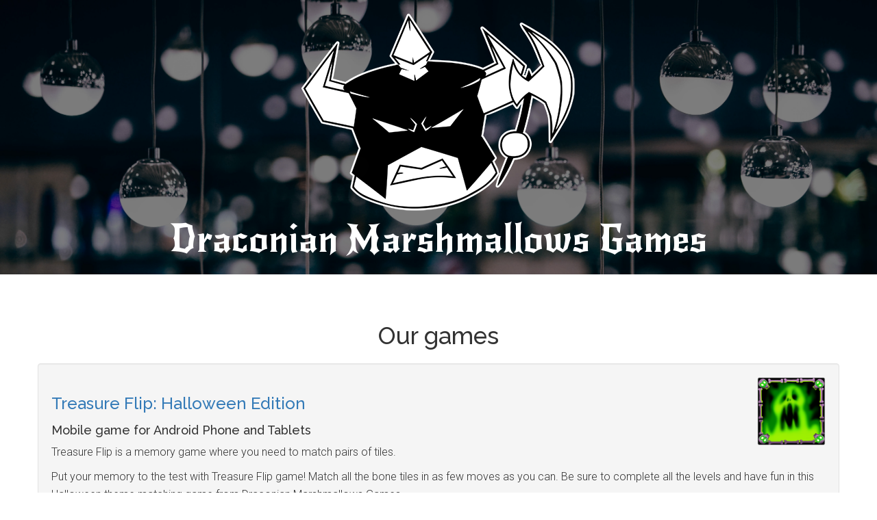

--- FILE ---
content_type: text/html; charset=utf-8
request_url: https://draconianmarshmallows.com/
body_size: 4064
content:
<!DOCTYPE html>
<html>
  <head>
    <meta charset="utf-8">
    <meta name="viewport" content="width=device-width, initial-scale=1">
    <title>Draconian Marshmallows</title>

    <meta charset="utf-8">
    <meta name="description" content="Draconian Marshmallows is an indie studio making video games for mobile devices, tablets, VR and desktops" />
    <meta name="keywords" content="mobile game, puzzle games, mobile application" />
    <meta name="author" content="Draconian Marshmallows Games">
    <meta name="viewport" content="width=device-width, initial-scale=1, maximum-scale=1">
    <meta name="google-site-verification" content="qMj-HlwPGkZQ-6eB4PDM_O5ntceMNMtkCuT-K1I49Ro" />

    <!-- Twitter Card data -->
    <meta name="twitter:card" content="summary">
    <meta name="twitter:site" content="@publisher_handle">
    <meta name="twitter:title" content="Draconian Marshmallows Games">
    <meta name="twitter:description" content="Draconian Marshmallows is an indie studio making video games for mobile devices, tablets, VR and desktops">
    <meta name="twitter:creator" content="@DraconianMarsh">
    <meta name="twitter:image" content="https://www.draconianmarshmallows.com/images/dmg-ogImg.jpg">

    <!-- Open Graph data -->
    <meta property="og:title" content="Draconian Marshmallows Games" />
    <meta property="og:type" content="article" />
    <meta property="og:url" content="https://www.draconianmarshmallows.com/" />
    <meta property="og:image" content="https://www.draconianmarshmallows.com/images/dmg-ogImg.jpg" />
    <meta property="og:description" content="Draconian Marshmallows is an indie studio making video games for mobile devices, tablets, VR and desktops" />
    <meta property="og:site_name" content="Draconian Marshmallows Games" />

    <!--   FAV AND TOUCH ICONS   -->
    <link rel="apple-touch-icon" sizes="180x180" href="/apple-touch-icon.png">
    <link rel="icon" type="image/png" sizes="32x32" href="/favicon-32x32.png">
    <link rel="icon" type="image/png" sizes="16x16" href="/favicon-16x16.png">
    <link rel="manifest" href="/manifest.json">
    <meta name="theme-color" content="#ffffff">

    <!-- GOOGLE FONTS -->
    <link href='https://fonts.googleapis.com/css?family=Roboto:500,300,400' rel='stylesheet' type='text/css'>
    <link href='https://fonts.googleapis.com/css?family=Raleway:400,100,200,300,500,600,700' rel='stylesheet' type='text/css'>
    <link href="https://fonts.googleapis.com/css?family=New+Rocker" rel="stylesheet" type='text/css'>

    <!--<link rel="preconnect" href="https://fonts.googleapis.com"><link rel="preconnect" href="https://fonts.gstatic.com" crossorigin><link href="https://fonts.googleapis.com/css2?family=Aldrich&family=Amatic+SC:wght@700&family=Balsamiq+Sans:wght@700&family=Fredoka+One&family=New+Rocker&family=Odibee+Sans&family=Rock+Salt&display=swap" rel="stylesheet">-->
    <!--<link href="https://fonts.googleapis.com/css?family=Acme" rel="stylesheet" type='text/css'>-->

    <!-- BOOTSTRAP CSS -->
    <link rel="stylesheet" href="bootstrap/css/bootstrap.min.css">

    <!-- FONT ICONS -->
    <link rel="stylesheet" href="icons/font-awesome-4.3.0/css/font-awesome.min.css">
    <link rel="stylesheet" href="icons/linea/styles.css">
    <link rel="stylesheet" href="icons/flaticon/flaticon.css">

    <!-- PRELOADER -->
    <link rel="stylesheet" href="css/preloader.css">

    <!-- IMAGE HOVER EFFECT  -->
    <link rel="stylesheet" href="css/hover-effect-animation.css" />
    <link rel="stylesheet" href="css/hover-effect-style.css" />

    <!-- CAROUSEL SLIDERS -->
    <link rel="stylesheet" href="css/owl.carousel.css">
    <link rel="stylesheet" href="css/owl.theme.css">
    <link rel="stylesheet" href="css/owl.transitions.css">

    <!-- Add fancyBox main JS and CSS files -->
    <link rel="stylesheet" type="text/css" href="js/b/jquery.fancybox.css?v=2.1.5" media="screen" />

    <!-- Add Button helper (this is optional) -->
    <link rel="stylesheet" type="text/css" href="js/b/jquery.fancybox-buttons.css?v=1.0.5" />

    <!-- Add Thumbnail helper (this is optional) -->
    <link rel="stylesheet" type="text/css" href="js/b/jquery.fancybox-thumbs.css?v=1.0.7" />

    <!--  CSS3 ANIMATE CSS  -->
    <link rel="stylesheet" href="css/animate.css">

    <!--   COUSTOM CSS link  -->
    <link rel="stylesheet" href="css/hexagon.css">
    <link rel="stylesheet" href="css/style.css">
    <link rel="stylesheet" href="css/responsive.css">

    <!-- COLORS -->
    <!--<link rel="stylesheet" href="css/colors/blue.css">--> <!-- CURRENTLY USING THIS COLOR -->
    <link rel="stylesheet" href="css/colors/purple.css">
    <!--<link rel="stylesheet" href="css/colors/pink.css">-->
    <!--<link rel="stylesheet" href="css/colors/lime.css">-->

    <!--[if lt IE 9]>
    <script src="https://oss.maxcdn.com/libs/html5shiv/3.7.0/html5shiv.js"></script>
    <script src="https://oss.maxcdn.com/libs/respond.js/1.4.2/respond.min.js"></script>
    <![endif]-->
    <!-- Global site tag (gtag.js) - Google Analytics -->
    <script async src="https://www.googletagmanager.com/gtag/js?id=UA-3533973-59"></script>
    <script>
      window.dataLayer = window.dataLayer || [];
      function gtag(){dataLayer.push(arguments);}
      gtag('js', new Date());

      gtag('config', 'UA-3533973-59');
    </script>

    <!-- update the version number as needed -->
    <!--<script defer src="/__/firebase/9.9.2/firebase-app-compat.js"/>-->
    <!-- include only the Firebase features as you need -->
    <!--<script defer src="/__/firebase/9.9.2/firebase-auth-compat.js"/>-->
    <!--<script defer src="/__/firebase/9.9.2/firebase-database-compat.js"/>-->
    <!--<script defer src="/__/firebase/9.9.2/firebase-firestore-compat.js"/>-->
    <!--<script defer src="/__/firebase/9.9.2/firebase-functions-compat.js"/>-->
    <!--<script defer src="/__/firebase/9.9.2/firebase-messaging-compat.js"/>-->
    <!--<script defer src="/__/firebase/9.9.2/firebase-storage-compat.js"/>-->
    <!--<script defer src="/__/firebase/9.9.2/firebase-analytics-compat.js"/>-->
    <!--<script defer src="/__/firebase/9.9.2/firebase-remote-config-compat.js"/>-->
    <!--<script defer src="/__/firebase/9.9.2/firebase-performance-compat.js"/>-->
    <!-- 
      initialize the SDK after all desired features are loaded, set useEmulator to false
      to avoid connecting the SDK to running emulators.
    -->
    <!--<script defer src="/__/firebase/init.js?useEmulator=true"/>-->
  </head>
  <body>
    <!-- PRELOADER -->
    <div class="spinner-wrapper">
      <div class="bubblingG">
        <span id="bubblingG_1"></span>
        <span id="bubblingG_2"></span>
        <span id="bubblingG_3"></span>
      </div>
    </div>
    <!-- /END PRELOADER -->

    <header class="background_img header" id="header" data-stellar-background-ratio="0.5"> <!--Start: "Header Area"-->
      <div style="width: 100%;text-align: center;position: absolute;top: 20px;">
        <img src="images/logo-web-no-text.png" style="margin: 0 auto;" class="img-responsive" alt="Draconian Marshmallows Games"/>
        <h1 class="header_title" style="font-family: 'New Rocker', sans-serif;font-weight: 500;color:#fff;font-size: 4em;margin: 0 auto;">Draconian Marshmallows Games</h1>
      </div>
      <div class="fix overlay_color"> <!--Start:  "Overlay Color"-->
        <div class="fix container header_body" id="header_body"> <!--Start:  "Overlay Color"-->
          <div class="row" style="padding-top:400px;">
            <div class="header_body_left col-sm-12 col-lg-7 col-md-7"> <!--Start:  "Header Left side"-->
              <div class="container-fluid"></div>
            </div><!-- End:  "Header Left side"-->
          </div> <!--End:  "row"-->
        </div><!--End:  "Overlay Color"-->
      </div> <!--End:  Overlay Color-->
    </header> <!--End: Header Area-->

    <section class="tab" id="section-1"><!-- Start: Tab Area, "SECTION-1" -->
      <div class="container">
        <div class="row">
          <div class="tab-body wow fadeIn animated" data-wow-offset="10" data-wow-duration="1.5s"><!-- Start: App STab Body -->
            <div role="tabpanel" class="tab-pane active" id="scedule-1">

              <div role="tabpanel">
                <div class="row">
                  <div class="col-lg-12">
                    <h2 class="text-center">Our games</h2>

                    <div class="well">
                      <div class="pull-right">
                        <a href="https://play.google.com/store/apps/details?id=com.draconianmarshmallows.treasureflip1&utm_source=website&utm_medium=googlebutton&utm_campaign=DMG" title="Get Treasure Flip: Halloween Edition on Google Play">
                          <img src="/images/GameIcon_512x512.png" width="100" />
                        </a>
                      </div>

                      <a href="/treasureflip_halloween/"><h3>Treasure Flip: Halloween Edition</h3></a>
                      <h4>Mobile game for Android Phone and Tablets</h4>

                      <p>Treasure Flip is a memory game where you need to match pairs of tiles.</p>
                      <p>Put your memory to the test with Treasure Flip game! Match all the bone tiles in as few moves as you can. Be sure to complete all the levels and have fun in this Halloween theme matching game from Draconian Marshmallows Games.</p>
                      <p>The story takes place with Sylvia Mauro - a twenty something girl -  alone going back home late at night. Her car starts to have a strange noise and suddenly stops. She is conveniently close to a huge mansion on the hill. Is this really a coincidence? Follow her story through out the levels.</p>

                      <a target="_blank" href="https://play.google.com/store/apps/details?id=com.draconianmarshmallows.treasureflip1&utm_source=website&utm_medium=googlebutton&utm_campaign=DMG" title="Get it on Google Play">
                        <img src="/images/en_badge_web_generic.png" width="200" />
                      </a>
                      <a target="_blank" href="https://www.amazon.com/dp/B077673LMZ/ref=sr_1_1&utm_source=website&utm_medium=amazonbutton&utm_campaign=DMG" title="Get it on Amazon"><img src="/images/amazon-appstore-original.png" width="200" /></a>
                    </div>


                    <h2 class="text-center">Our Tools</h2>

                    <div class="well">
                      <div class="pull-right">
                        <img src="/images/geofire/homepage_logo.png" />
                      </div>

                      <h3>GeoFire for Unity</h3>
                      <h4>C# Library for Storing and Retrieving Data by Geolocation</h4>
                      <p>We ported the Java version of GeoFire for use with Unity. <br>
                        This is used in the prototype for our project "Tale of a Bard's Yarn".</p>
                      <p>This library allows you to store and retrieve data in a Firebase Database via Longitude and Latitude.</p>
                      <p>Query data in a radius around a point anywhere on Earth.</p>
                      <p>Our Unity/C# port also includes a new optional location-parser to allow meta-data to be included.</p>
                      <h4><a target="_blank" href="https://assetstore.unity.com/packages/tools/integration/geofire-for-unity-106839">
                        Now available on Unity Asset Store</a></h4>

                      <a target="_blank" href="/geofire/guide.html">
                        See our quick-start guide here for usage information...
                      </a>
                    </div>

                    <h2 class="text-center">Projects in Development</h2>

                    <div class="well">
                      <div class="pull-right">
                        <img src="/images/lucky-word/lw-home.png" width="300" height="173" />
                      </div>

                      <h3>Lucky Word</h3>
                      <h4>Find words in the jumble</h4>
                      <p>Spin the wheel for bonuses and complete all 20 levels of 8 different topic</p>
                      <h4>Coming soon to mobile and tablet on Android and Amazon Kindle</h4>
                    </div>

                    <div class="well">
                      <div class="pull-right">
                        <img src="/images/barns_yard/field_map_screenshot_thumb.jpg" />
                      </div>

                      <h3>Tale of a Bard's Yarn</h3>
                      <h4>Location Based Mobile RPG Game</h4>
                      <ul>
                        <li>Wander the Earth and discover the magical tale of the bard's yarn.</li>
                        <li>Discover treasures and combat enemies.</li>
                        <li>Hoard your treasure, bury, hide and lock it away to avoid theft by enemies and other adventurers!</li>
                        <li>Build your base - invite your friends to defend it!!</li>
                      </ul>
                      <h4>Alphas and betas coming in 2018</h4>
                    </div>

                    <div class="well">
                      <div class="pull-right">
                        <img src="/images/invaders/screenshot_1_thumb.jpg" />
                      </div>

                      <h3>Invaders Strike Back</h3>
                      <h4>City Mass Destruction</h4>
                      <p>Destroy all the targets, and have fun blowing stuff up!</p>
                      <h4>Coming soon to mobile</h4>
                      <a href="https://www.newgrounds.com/projects/games/1157703/preview" target="_blank">Preview on Newgrounds</a>
                    </div>

                    <div class="well">
                      <div class="pull-right">
                        <img src="/images/expanse/logo2.png" width="150" />
                      </div>

                      <h3>Expanse</h3>
                      <h4>Experimental Sandbox Game</h4>
                      <p>Multi-player experience using UNET.</p>
                      <p>Assets are loaded from asset-bundles. Which allows you to use any assets that can be packaged in bundles.</p>
                      <p>Public Git sub-module is included allowing people to contribute code to add functionality.</p>
                      <br>
                      <p>We've got most of the functionality working for this, but the project's shelved in order to
                        complete other projects with smaller scopes.</p>
                    </div>

                  </div>
                </div>
              </div>
            </div>
          </div><!-- Start: Tab Area Body -->
        </div><!-- End: "row" -->
      </div><!-- End:  "container"-->
    </section><!-- Start: Tab Area, "SECTION-1" -->

    <footer class="footer"><!-- Start:  Footer Area -->
      <div style="width: 100%;text-align: center;position: absolute;top: 20px;">
        <img src="images/marshmallow_black_trans.png" style="width:100px;"/>
        <!--<img src="/images/marshmallow_black_trans.png" style="width:100px;"/>-->
      </div>
      <div class="container">
        <div class="row">
          <!-- Start: Your logo area -->
          <div class="logo col-xs-4 col-sm-4 col-md-4">
            <p style="font-family: 'New Rocker', sans-serif;color:#fff;font-size: 1.5em;">Draconian Marshmallows Games</p>
          </div>
          <!-- End: Your logo area -->

          <div class="part col-xs-8 col-sm-8 col-md-8">
            <div class="social_icon">
              <ul class="navbar-right">
                <!-- Social Icon Goes Here  -->
                <li><p style="color:#fff;font-size: 0.8em;">&copy; 2019 - Draconian Marshmallows Games - All rights reserved. <a href="/terms.html">Terms</a></p></li>
                <li><p style="color:#fff;font-size: 0.5em;">Google Play and the Google Play logo are trademarks of Google LLC.</p></li>
              </ul>
            </div><!-- End:  "social_icon" -->
          </div><!-- End:  "part" -->
        </div><!-- End:  "row" -->
      </div><!-- End:  "container" -->
    </footer><!-- End:  Footer Area -->

    <!-- SCRIPTS -->
    <script src="js/jquery.1.9.1.min.js"></script>
    <script src="bootstrap/js/bootstrap.min.js"></script>
    <script src="js/jquery.stellar.min.js"></script>
    <script src="js/jquery.scrollTo.min.js"></script>
    <script src="js/jquery.localScroll.min.js"></script>
    <script src="js/owl.carousel.min.js"></script>
    <script src="js/wow.min.js"></script>
    <script src="js/jquery.nicescroll.min.js"></script>
    <script src="js/matchMedia.js"></script>
    <script src="js/navbar.matchMedia.js"></script>
    <script src="js/jquery.ajaxchimp.min.js"></script>
    <script src="js/jquery.countdown.js"></script>

    <!-- Add mouse-wheel plugin (this is optional) -->
    <script type="text/javascript" src="js/b/jquery.mousewheel-3.0.6.pack.js"></script>

    <!-- Add fancyBox main JS and CSS files -->
    <script type="text/javascript" src="js/b/jquery.fancybox.js?v=2.1.5"></script>

    <!-- Add Button helper (this is optional) -->
    <script type="text/javascript" src="js/b/jquery.fancybox-buttons.js?v=1.0.5"></script>

    <!-- Add Thumbnail helper (this is optional) -->
    <script type="text/javascript" src="js/b/jquery.fancybox-thumbs.js?v=1.0.7"></script>

    <!-- Add Media helper (this is optional) -->
    <script type="text/javascript" src="js/b/jquery.fancybox-media.js?v=1.0.6"></script>

    <script src="js/custom-scripts.js"></script>

    <!--<script>
      document.addEventListener('DOMContentLoaded', function() {
        const loadEl = document.querySelector('#load');
        // // 🔥🔥🔥🔥🔥🔥🔥🔥🔥🔥🔥🔥🔥🔥🔥🔥🔥🔥🔥🔥🔥🔥🔥🔥🔥🔥🔥🔥🔥🔥🔥
        // // The Firebase SDK is initialized and available here!
        //
        // firebase.auth().onAuthStateChanged(user => { });
        // firebase.database().ref('/path/to/ref').on('value', snapshot => { });
        // firebase.firestore().doc('/foo/bar').get().then(() => { });
        // firebase.functions().httpsCallable('yourFunction')().then(() => { });
        // firebase.messaging().requestPermission().then(() => { });
        // firebase.storage().ref('/path/to/ref').getDownloadURL().then(() => { });
        // firebase.analytics(); // call to activate
        // firebase.analytics().logEvent('tutorial_completed');
        // firebase.performance(); // call to activate
        //
        // // 🔥🔥🔥🔥🔥🔥🔥🔥🔥🔥🔥🔥🔥🔥🔥🔥🔥🔥🔥🔥🔥🔥🔥🔥🔥🔥🔥🔥🔥🔥🔥

        try {
          let app = firebase.app();
          let features = [
            'auth',
            'database',
            'firestore',
            'functions',
            'messaging',
            'storage',
            'analytics',
            'remoteConfig',
            'performance',
          ].filter(feature => typeof app[feature] === 'function');
          loadEl.textContent = `Firebase SDK loaded with ${features.join(', ')}`;
        } catch (e) {
          console.error(e);
          loadEl.textContent = 'Error loading the Firebase SDK, check the console.';
        }
      });
    </script>-->
  </body>
</html>


--- FILE ---
content_type: text/css; charset=utf-8
request_url: https://draconianmarshmallows.com/icons/flaticon/flaticon.css
body_size: -40
content:
@font-face {
	font-family: "Flaticon";
	src: url("flaticon.eot");
	src: url("flaticon.eot#iefix") format("embedded-opentype"),
	url("flaticon.woff") format("woff"),
	url("flaticon.ttf") format("truetype"),
	url("flaticon.svg") format("svg");
	font-weight: normal;
	font-style: normal;
}
[class^="flaticon-"]:before, [class*=" flaticon-"]:before,
[class^="flaticon-"]:after, [class*=" flaticon-"]:after {   
	font-family: Flaticon;
        font-size: 20px;
font-style: normal;
margin-left: 20px;
}.flaticon-add63:before {
	content: "\e000";
}
.flaticon-arrow408:before {
	content: "\e001";
}
.flaticon-arrow414:before {
	content: "\e002";
}
.flaticon-arrow429:before {
	content: "\e003";
}
.flaticon-attachment7:before {
	content: "\e004";
}
.flaticon-bottom4:before {
	content: "\e005";
}
.flaticon-bullet4:before {
	content: "\e006";
}
.flaticon-calendar48:before {
	content: "\e007";
}
.flaticon-camera41:before {
	content: "\e008";
}
.flaticon-chat25:before {
	content: "\e009";
}
.flaticon-chat26:before {
	content: "\e00a";
}
.flaticon-correct7:before {
	content: "\e00b";
}
.flaticon-heart64:before {
	content: "\e00c";
}
.flaticon-home60:before {
	content: "\e00d";
}
.flaticon-layers4:before {
	content: "\e00e";
}
.flaticon-mail21:before {
	content: "\e00f";
}
.flaticon-menu19:before {
	content: "\e010";
}
.flaticon-one12:before {
	content: "\e011";
}
.flaticon-outcoming1:before {
	content: "\e012";
}
.flaticon-photo31:before {
	content: "\e013";
}
.flaticon-pictures1:before {
	content: "\e014";
}
.flaticon-play33:before {
	content: "\e015";
}
.flaticon-ruler9:before {
	content: "\e016";
}
.flaticon-skype7:before {
	content: "\e017";
}
.flaticon-speech39:before {
	content: "\e018";
}
.flaticon-speech44:before {
	content: "\e019";
}
.flaticon-star51:before {
	content: "\e01a";
}
.flaticon-tools4:before {
	content: "\e01b";
}
.flaticon-user65:before {
	content: "\e01c";
}
.flaticon-users2:before {
	content: "\e01d";
}
.flaticon-wrong6:before {
	content: "\e01e";
}


--- FILE ---
content_type: text/css; charset=utf-8
request_url: https://draconianmarshmallows.com/css/preloader.css
body_size: -62
content:
.spinner-wrapper {
    position: fixed;
    top: 0;
    left: 0;
    right: 0;
    bottom: 0;
    background-color: #fefefe;
    z-index: 99999;
    height: 100%;
    width: 100%;
    overflow: hidden !important;
}

.bubblingG { 
    top: 50%;
    left: 50%;
    position: absolute;
    margin-left: -40px;

}

.bubblingG {
text-align: center;
width:80px;
height:50px;
}

.bubblingG span {
display: inline-block;
vertical-align: middle;
width: 10px;
height: 10px;
margin: 25px auto;
background: #FFFFFF;
-moz-border-radius: 50px;
-moz-animation: bubblingG 0.7s infinite alternate;
-webkit-border-radius: 50px;
-webkit-animation: bubblingG 0.7s infinite alternate;
-ms-border-radius: 50px;
-ms-animation: bubblingG 0.7s infinite alternate;
-o-border-radius: 50px;
-o-animation: bubblingG 0.7s infinite alternate;
border-radius: 50px;
animation: bubblingG 0.7s infinite alternate;
}

#bubblingG_1 {
-moz-animation-delay: 0s;
-webkit-animation-delay: 0s;
-ms-animation-delay: 0s;
-o-animation-delay: 0s;
animation-delay: 0s;
}

#bubblingG_2 {
-moz-animation-delay: 0.21s;
-webkit-animation-delay: 0.21s;
-ms-animation-delay: 0.21s;
-o-animation-delay: 0.21s;
animation-delay: 0.21s;
}

#bubblingG_3 {
-moz-animation-delay: 0.42s;
-webkit-animation-delay: 0.42s;
-ms-animation-delay: 0.42s;
-o-animation-delay: 0.42s;
animation-delay: 0.42s;
}

@-moz-keyframes bubblingG {
0% {
width: 10px;
height: 10px;
background-color:#FFFFFF;
-moz-transform: translateY(0);
}

100% {
width: 24px;
height: 24px;
background-color:#FFFFFF;
-moz-transform: translateY(-21px);
}

}

@-webkit-keyframes bubblingG {
0% {
width: 10px;
height: 10px;
background-color:#FFFFFF;
-webkit-transform: translateY(0);
}

100% {
width: 24px;
height: 24px;
background-color:#FFFFFF;
-webkit-transform: translateY(-21px);
}

}

@-ms-keyframes bubblingG {
0% {
width: 10px;
height: 10px;
background-color:#FFFFFF;
-ms-transform: translateY(0);
}

100% {
width: 24px;
height: 24px;
background-color:#FFFFFF;
-ms-transform: translateY(-21px);
}

}

@-o-keyframes bubblingG {
0% {
width: 10px;
height: 10px;
background-color:#FFFFFF;
-o-transform: translateY(0);
}

100% {
width: 24px;
height: 24px;
background-color:#FFFFFF;
-o-transform: translateY(-21px);
}

}

@keyframes bubblingG {
0% {
width: 10px;
height: 10px;
background-color:#FFFFFF;
transform: translateY(0);
}

100% {
width: 24px;
height: 24px;
background-color:#FFFFFF;
transform: translateY(-21px);
}

}

--- FILE ---
content_type: text/css; charset=utf-8
request_url: https://draconianmarshmallows.com/css/hover-effect-style.css
body_size: -26
content:
.view {
   float: left;
   overflow: hidden;
   position: relative;
   text-align: center;
   cursor: default;
}
.view .mask,.view .content {
   width: 100%;
   height: 100%;
   position: absolute;
   overflow: hidden;
   top: 0;
   left: 0;
}
.view img {
   display: block;
   position: relative;
}
.view h2 {
   text-transform: uppercase;
   color: #FFFFFF !important;
   text-align: center;
   position: relative;
   font-size: 17px;
   padding: 0px;
   background: rgba(0, 0, 0, 0.8);
   margin: 0px 0 0 0;
}
.view p {
   font-family: Georgia, serif;
   font-style: italic;
   font-size: 12px;
   position: relative;
   color: #fff;
   padding: 10px 20px 20px;
   text-align: center;
}
.view a.info {
   display: inline-block;
   text-decoration: none;
   padding: 7px 14px;
   background: #000;
   color: #fff;
   text-transform: uppercase;
   -webkit-box-shadow: 0 0 1px #000;
   -moz-box-shadow: 0 0 1px #000;
   box-shadow: 0 0 1px #000;
}
.view a.info: hover {
   -webkit-box-shadow: 0 0 5px #000;
   -moz-box-shadow: 0 0 5px #000;
   box-shadow: 0 0 5px #000;
}

.mask ul{
   display: flex;
   -webkit-flex-direction: row; /* works with row or column */
   flex-direction: row;
   -webkit-align-items: center;
   align-items: center;
   -webkit-justify-content: center;
   justify-content: center;
}

.mask ul li{
   float: left;
}

.mask ul li a{
   border-radius: 12px;
  padding: 7px 13px;
  margin: 3px;
  background: none;
  transition: all 0.8s;
}

.mask ul li a i{
   color: #FFFFFF;
   font-size: 20px;
}

.mask ul li a:hover{
   transition: all 0.8s;
}


.mask h3 {
  margin-top: 50%;
}

.mask ul li a:hover{
   background-color: transparent;
}


--- FILE ---
content_type: text/css; charset=utf-8
request_url: https://draconianmarshmallows.com/css/hexagon.css
body_size: -145
content:

.hex-wrap {
  margin-left: auto;
  margin-right: auto;
  float: none;
  margin-right: 15px;
  width: 7.32em;
}
.hex-wrap {
  position: relative;
  text-align: left;
}
.hex::before {
  -webkit-transform: rotate(60deg);
  -moz-transform: rotate(60deg);
  -ms-transform: rotate(60deg);
  -o-transform: rotate(60deg);
  transform: rotate(60deg);
}
.hex::before, .hex::after {
  background: inherit;
  border-radius: inherit;
  content: "";
  height: inherit;
  position: absolute;
  width: inherit;
}
.hex::after {
  -webkit-transform: rotate(-60deg);
  -moz-transform: rotate(-60deg);
  -ms-transform: rotate(-60deg);
  -o-transform: rotate(-60deg);
  transform: rotate(-60deg);
}
.hex::before, .hex::after {
  background: inherit;
  border-radius: inherit;
  content: "";
  height: inherit;
  position: absolute;
  width: inherit;
}
.small .hex {
  height: 72px;
  width: 50px;
}
.hex {
  border-radius: 11px;
  margin: 0 auto;
  position: relative;
  -webkit-transform: rotate(30deg);
  -moz-transform: rotate(30deg);
  -ms-transform: rotate(30deg);
  -o-transform: rotate(30deg);
  transform: rotate(30deg);
  transition: opacity 0.5s ease 0s;
}
.small i {
  font-size: 40px;
  text-align: center;
  width: 40px;
}
.hex i {
  color: #fff;
  left: 15%;
  position: absolute;
  top: 30%;
  -webkit-transform: rotate(-30deg);
  -moz-transform: rotate(-30deg);
  -ms-transform: rotate(-30deg);
  -o-transform: rotate(-30deg);
  transform: rotate(-30deg);
  z-index: 9999;
}

--- FILE ---
content_type: text/css; charset=utf-8
request_url: https://draconianmarshmallows.com/css/style.css
body_size: 1963
content:
* {
  font-family: 'Raleway', sans-serif;
}
.fix {
  overflow: hidden;
}
p {
  font-family: 'Roboto', sans-serif;
  font-weight: 300;
  line-height: 26px;
  font-size: 16px;
}
h1 {
  font-size: 40px;
  line-height: 65px;
}
h2 {
  font-size: 35px;
  line-height: 60px;
}
h3 {
  font-size: 24px;
  line-height: 38px;
}
.app_screen,
.our_features,
.header_body_left img,
.news_letter_body,
.contact_body_full,
.collapse_area_body,
.tab-body,
.tab-content-cus,
.news_letter_body {
  padding-top: 40px;
  overflow: hidden;
}
.app_screen,
.our_features,
.news_letter_body,
.subscribe,
.subscribe_form,
.contact_body_full,
.collapse_area_body,
.news_letter_body,
.tab-body {
  padding-bottom: 40px;
}
.app_screen h1,
.our_features h2,
.count_down,
.header_body_left img,
.collapse_left h2,
.collapse_right h2,
.collapse_area_body,
.news_letter_body,
.profile-left h3,
.app_screen h2 {
  margin-bottom: 40px;
}
.subscribe .btn-group,
.count_down,
.detail,
.subscribe_form,
.contact_body_full,
.subscribe_form {
  margin-top: 40px;
}
svg {
  margin-top: 20px;
  stroke-width: 2;
  margin-left: 20px;
}
/*
******************************************
*
*   Subscription and contact  "MESSAGE"
*   
*/
.subscription-success,
.subscription-failed,
.email-success,
.email-failed {
  font-size: 20px;
  font-family: 'Raleway', sans-serif;
  display: none;
  text-align: left !important;
  margin: 0 0 0 0 !important;
}
/*
******************************************
*
*   Header
*   
*/
.background_img {
  background: url('../images/igor-ovsyannykov-174017.jpg') center center no-repeat;
  background-size:cover;
  overflow: hidden;
  position: relative;
}
.overlay_color {
  overflow: hidden;
}
svg {
  fill: none;
}
.header_body_left .header_title h1 {
  font-weight: lighter;
  color: #FFFFFF;
}
.header_body_left .header_title h2 {
  color: #FFFFFF;
}
.header_body_left .count_down {
  float: none;
  min-height: 120px;
  width: 100%;
}
.header_body_left .count_down .time {
  background-image: url('../svg/hexagon.svg');
  width: 110px;
  height: 120px;
  float: none;
  margin: 10px auto;
  overflow: hidden;
}
.header_body_left .count_down .time .counter {
  color: #FFFFFF;
  font-size: 30px;
  font-weight: bold;
  font-family: 'roboto', sans-serif;
  margin-top: 25px;
  display: block;
  text-align: center;
}
.header_body_left .count_down .time .title {
  color: #FFFFFF;
  font-weight: lighter;
  display: block;
  text-align: center;
}
.header_body_left .count_down .time h3,
.header_body_left .count_down .time h4 {
  width: 110px;
  text-align: center;
}
.header_body_left .detail p {
  color: #888B8D;
}
.subscribe_form .input-group {
  margin-top: 1.5rem;
  font-weight: 300;
}
.subscribe_form .input-group .form-control {
  border-radius: 3px 0 0 3px !important;
  -webkit-border-radius: 3px 0 0 3px !important;
  -moz-border-radius: 3px 0 0 3px !important;
  -ms-border-radius: 3px 0 0 3px !important;
  -o-border-radius: 3px 0 0 3px !important;
  padding: 0 30px;
  outline: 0;
  height: 45px;
  font-size: 14px;
}
.subscribe_form .input-group .form-control:focus {
  -webkit-box-shadow: none;
  box-shadow: none;
  outline: 0;
}
.subscribe_form .input-group .btn {
  height: 45px;
  font-size: 14px;
  outline: 0;
}
.btn-group {
  margin: 2% 0;
}
.btn-group .btn {
  text-transform: uppercase;
  padding: 10px;
  width: 180px;
  border-radius: 3px 3px 3px 3px !important;
  -webkit-border-radius: 3px 3px 3px 3px !important;
  -moz-border-radius: 3px 3px 3px 3px !important;
  -ms-border-radius: 3px 3px 3px 3px !important;
  -o-border-radius: 3px 3px 3px 3px !important;
  margin-right: 15px;
  transition: all 0.4s;
  font-size: 14px;
  margin-bottom: 15px;
  border-width: 2px;
  border-style: solid;
  color: #FFFFFF;
}
.btn-group .btn:hover,
.btn-group .btn:focus,
.btn-group .btn:active,
.btn-group .btn.active {
  color: #fff;
}
.btn-group .btn-subscribe {
  color: #fff !important;
}
.header_body_right {
  margin-top: 50px;
}
.header_body_right img {
  float: right;
}
/*
******************************************
*
*   TAB AREA
*   
*/
.tab {
  background-color: #FFFFFF;
}
.tab-body {
  background: #FFFFFF;
}
.tab-body .nav-tabs-cus {
  border-bottom: 0px solid;
}
.tab-body .nav-tabs-cus li {
  width: 20%;
  float: left;
}
.tab-body .nav-tabs-cus li a {
  background: #1C2227;
  border-radius: 0px;
  margin: 0px;
  padding: 25px 33px;
  overflow: hidden;
  transition: all 1.5s;
  text-align: center;
  border-right: 1px solid #494747;
  border-left: 0px solid !important;
  border-top: 0px solid !important;
  border-bottom: 0px solid !important;
  font-size: 10px;
  position: initial;
}
.tab-body .nav-tabs-cus li a:last-chind {
  border-right: 0px solid !important;
}
.tab-body .nav-tabs-cus li a .fa,
.tab-body .nav-tabs-cus li a .fa:before {
  font-size: 32px;
  color: #FFFFFF;
  margin: 0px;
}
.tab-body .nav-tabs-cus li a .flaticon {
  font-size: 37px;
}
.tab-body .nav-tabs-cus li a:hover {
  transition: all 0.5s;
  cursor: pointer;
}
.tab-body .nav-tabs-cus li a span {
  display: none;
  font-size: 20px;
  line-height: 30px;
  white-space: nowrap;
  padding: 3px 26px;
  overflow: hidden;
  color: #FFFFFF;
}
.tab-body .nav-tabs-cus .active {
  width: 60%;
}
.tab-body .nav-tabs-cus .active a {
  transition: all 1.5s;
  border-right: 1px solid #3D3C3C !important;
}
.tab-body .nav-tabs-cus .active a .fa {
  float: left;
}
.tab-body .nav-tabs-cus .active a span {
  display: block;
  text-align: left;
}
.tab-body img {
  margin: auto;
}
.icon {
  cursor: pointer;
}
.icon .icon_detail h3,
.icon .icon_detail p {
  text-align: left;
  color: #333;
}
.icon .hex {
  background-color: #C4C4C4;
  transition: all .8s;
}
.icon .icon_img.col-xs-3 {
  margin-top: 28px;
}
.icon:hover .hex {
  transition: all .8s;
}
/*
******************************************
*
*   news_letter
*/
.news_letter {
  background: url('../images/newsletter_bg.jpg') center fixed;
  background-repeat: repeat;
  overflow: hidden;
}
.news_letter_body {
  width: 73%;
  margin-left: auto;
  margin-right: auto;
}
.news_letter_body h2 {
  color: #1D2329;
  text-align: center;
}
.news_letter_body p {
  color: #171D21;
  text-align: center;
  margin-top: 5%;
  margin-bottom: 5%;
}
.news_letter_body .input-group {
  margin-top: 1.5rem;
  font-weight: 300;
}
.news_letter_body .input-group .form-control {
  border-radius: 3px 0 0 3px !important;
  -webkit-border-radius: 3px 0 0 3px !important;
  -moz-border-radius: 3px 0 0 3px !important;
  -ms-border-radius: 3px 0 0 3px !important;
  -o-border-radius: 3px 0 0 3px !important;
  padding: 0 30px;
  outline: 0;
  height: 45px;
  font-size: 14px;
}
.news_letter_body .input-group .form-control:focus {
  -webkit-box-shadow: none;
  box-shadow: none;
  outline: 0;
}
.news_letter_body .input-group .btn {
  height: 45px;
  font-size: 14px;
  outline: 0;
}
.btn-standard {
  text-transform: uppercase;
  padding: 10px;
  min-width: 140px;
  border-radius: 3px 3px 3px 3px !important;
  -webkit-border-radius: 3px 3px 3px 3px !important;
  -moz-border-radius: 3px 3px 3px 3px !important;
  -ms-border-radius: 3px 3px 3px 3px !important;
  -o-border-radius: 3px 3px 3px 3px !important;
  margin-right: 15px;
  transition: all 0.4s;
  font-size: 14px;
  margin-bottom: 15px;
}
.btn-main {
  color: #fff !important;
  font-weight: bold;
  border-top-left-radius: 0 !important;
  border-bottom-left-radius: 0 !important;
}
.btn-main:hover,
.btn-main:focus,
.btn-main:active,
.btn-main.active {
  color: #fff;
}
/*
******************************************
*
*   app_screen_area
*   
*/
.background_img_2 {
  background: url('../images/ben-neale-297658.jpg') center fixed;
  background-repeat: no-repeat;
  overflow: hidden;
}
.app_screen h2 {
  text-align: center;
  color: #fff;
}
/*
******************************************
*
*   COLLAPSE AREA
*   
*/
.collapse_area {
  background-color: #FFFFFF;
}
.collapse_left h2 {
  color: #1D2226;
}
.collapse_left .panel {
  margin-top: 0px !important;
  border-radius: 0px !important;
  border-color: transparent;
  box-shadow: 0 0 0 0 #ffffff;
  -moz-box-shadow: 0 0 0 0 #ffffff;
  -webkit-box-shadow: 0 0 0 0 #ffffff;
  -o-box-shadow: 0 0 0 0 #ffffff;
}
.collapse_left .panel .panel-heading {
  border-radius: 0px !important;
  background-color: #F2F2F2;
  border-bottom: 1px solid #d9d9d9;
}
.collapse_left .panel .panel-heading .panel-title > a {
  display: block;
  padding: 9px 15px;
  font-weight: 300;
  color: #000;
  font-family: 'roboto', sans-serif;
}
.collapse_left .panel .panel-heading .panel-title > a:hover,
.collapse_left .panel .panel-heading .panel-title > a:focus,
.collapse_left .panel .panel-heading .panel-title > a:active {
  text-decoration: none;
  cursor: pointer;
}
.collapse_left .panel .panel-heading .panel-title > a span {
  float: right;
  margin-top: 7px;
}
.collapse_left .panel .panel-heading .panel-title > a .caret {
  color: #A8A8A8;
}
.collapse_left .panel-collapse .panel-body {
  background-color: none;
  border-top-color: #FFFFFF;
  line-height: 26px;
  font-weight: 300;
}
.rotate span {
  transform: rotate(180deg);
  -webkit-transform: rotate(180deg);
  -moz-transform: rotate(180deg);
  -o-transform: rotate(180deg);
}
.collapse_right h2 {
  color: #1D2226;
}
.collapse_right .video {
  width: 100%;
}
.collapse_right .video iframe {
  width: 100%;
  border: none;
}
/*
******************************************
*
*   contact  (contact area and map)
*   
*/
#map {
  width: 100%;
  background-color: #FFFFFF;
}
/*   Middle Round button */
.contact_body .btn-cd {
  position: absolute;
  width: 100%;
  margin-top: -35px;
}
.contact_body .btn-cd .hex-wrap {
  margin: auto;
  float: none;
}
.contact_body .btn-cd .hex-wrap img {
  width: 39px;
  margin-left: 5px;
  z-index: 999;
  position: absolute;
  transform: rotate(-30deg);
  margin-top: 16px;
}
.contact_body .btn-cd .hex-wrap:hover {
  cursor: pointer;
}
.contact_body .btn-cd-top {
  z-index: 999;
}
/*  Contact Form Area CSS */
.contact_background_hide {
  overflow: hidden !important;
  position: relative;
  background-color: rgba(0, 0, 0, 0.8);
}
.btn-group {
  margin: 2% 0;
}
.btn-group .btn {
  text-transform: uppercase;
  padding: 10px;
  width: 180px;
  border-radius: 3px 3px 3px 3px !important;
  -webkit-border-radius: 3px 3px 3px 3px !important;
  -moz-border-radius: 3px 3px 3px 3px !important;
  -ms-border-radius: 3px 3px 3px 3px !important;
  -o-border-radius: 3px 3px 3px 3px !important;
  margin-right: 15px;
  transition: all 0.4s;
  font-size: 14px;
  margin-bottom: 15px;
  border-width: 2px;
  border-style: solid;
}
.btn-group .btn:hover,
.btn-group .btn:focus,
.btn-group .btn:active,
.btn-group .btn.active {
  color: #fff;
}
.btn-group .btn-subscribe {
  color: #fff;
}
.btn-standard {
  text-transform: uppercase;
  padding: 10px;
  min-width: 140px;
  border-radius: 3px 3px 3px 3px !important;
  -webkit-border-radius: 3px 3px 3px 3px !important;
  -moz-border-radius: 3px 3px 3px 3px !important;
  -ms-border-radius: 3px 3px 3px 3px !important;
  -o-border-radius: 3px 3px 3px 3px !important;
  margin-right: 15px;
  transition: all 0.4s;
  font-size: 14px;
  margin-bottom: 15px;
}
.btn-main {
  color: #FFFFFF !important;
  font-weight: bold;
  border-top-left-radius: 0 !important;
  border-bottom-left-radius: 0 !important;
}
.btn-main:hover,
.btn-main:focus,
.btn-main:active,
.btn-main.active {
  color: #fff;
}
/*  Contact Body Left Side  */
.contact_body_left .input-group {
  width: 100%;
}
.contact_body_left .input-group .form-control {
  background: none;
  border-color: #FFFFFF;
  margin: 10px 0;
  border-radius: 3px 3px 3px 3px !important;
  -webkit-border-radius: 3px 3px 3px 3px !important;
  -moz-border-radius: 3px 3px 3px 3px !important;
  -ms-border-radius: 3px 3px 3px 3px !important;
  -o-border-radius: 3px 3px 3px 3px !important;
  padding: 22px;
  color: #FFFFFF;
  resize: none;
}
.btn-submit {
  color: #FFFFFF !important;
}
/*  Contact Body Right Side  */
.contact_body_right {
  margin-top: -11px;
}
.contact_body_right h3 {
  line-height: 43px;
  color: #FFFFFF;
  margin: 10px 0;
}
.contact_body_right p {
  color: #ddd;
}
.contact_body_right p a {
  color: #ddd;
  font-family: 'Roboto', sans-serif;
}
.contact_body_right p a:hover,
.contact_body_right p a:active {
  text-decoration: none;
}
/*
******************************************
*
*   footer
*   
*/
footer {
  background-color: #1C2328;
  padding: 50px 0;
  position: relative;
}
/* Social Icon -- CSS */
.social_icon ul {
  float: right;
  padding-left: 0;
}
.social_icon ul li {
  display: inline;
}
.social_icon ul li a {
  margin: 0 13px;
}
.social_icon ul li a:focus,
.social_icon ul li a:hover {
  text-decoration: none !important;
}
.social_icon ul li a .fa {
  font-size: 30px;
  color: #FFFFFF;
}
.social_icon ul li a .facebook:hover {
  color: #204385;
}
.social_icon ul li a .twitter:hover {
  color: #2AA9E0;
}
.social_icon ul li a .youtube:hover {
  color: red;
}
.social_icon ul li a .skype:hover {
  color: #29A6D9;
}
.social_icon ul li a .rss:hover {
  color: #FE9938;
}
/*
******************************************
*
*   Carousel Slider Page counter button  --   CSS
*    
*/
#slider {
  display: block;
}
/*
******************************************
*
*   Hexagon Shape
*    
*/
.hex i {
  color: #fff;
  left: 24%;
  position: absolute;
  top: 29%;
  /* transform: rotate(-30deg); */
  z-index: 9999;
}
.small i {
  font-size: 30px;
  text-align: center;
  width: 30px;
}
/*
******************************************
*
*   PRELOADER CSS
*    
*/
/*
******************************************
*
*   FANCI BOX CSS
*    
*/
.fancybox-opened .fancybox-skin {
  box-shadow: 0 0 0px 0 #00b3fe !important;
  -moz-box-shadow: 0 0 0px 0 #00b3fe !important;
  -webkit-box-shadow: 0 0 0px 0 #00b3fe !important;
  -o-box-shadow: 0 0 0px 0 #00b3fe !important;
  background-color: transparent;
}


--- FILE ---
content_type: text/css; charset=utf-8
request_url: https://draconianmarshmallows.com/css/responsive.css
body_size: 188
content:
@media (max-width: 991px) {
  /*===       START   --->  "Default" CSS     ====*/
  body {
    font-family: 'Raleway', sans-serif;
    font-size: 14px;
    text-align: center;
    margin: auto !important;
    overflow-x: hidden;
    color: #8d8d8d;
    -webkit-font-smoothing: antialiased;
    font-smoothing: antialiased;
  }
  h1,
  h2,
  h3,
  h4,
  h5,
  h6,
  p {
    text-align: center;
  }
  h1 {
    font-size: 35px;
    line-height: 47px;
  }
  h2 {
    font-size: 30px;
    line-height: 41px;
  }
  /*===       END   --->  "Default" CSS     ====*/
  /*===       START  --->  "Header" CSS       ===*/
  .header_body_left img {
    margin-right: auto;
    margin-left: auto;
  }
  .header_body_left .header_title h1,
  .header_body_left .header_title h2 {
    text-align: center;
  }
  .header_body_left .detail p {
    text-align: center;
    margin: auto;
  }
  .subscribe .btn-group .btn {
    float: none ;
  }
  .subscription {
    margin: auto;
    float: none;
  }
  .btn-standard {
    min-width: 150px;
  }
  /*===       END   --->  "Header" CSS        ====*/
  /*===       START   --->  "TAB AREA" CSS        ====*/
  .slider .item {
    display: inline-block;
    margin: auto;
    -webkit-flex-direction: row;
    /* works with row or column */
    flex-direction: row;
    -webkit-align-items: center;
    align-items: center;
    -webkit-justify-content: center;
    justify-content: center;
  }
  /*===       END   --->  "TAB AREA" CSS        ====*/
  /*===       START  --->  "Newsletter" CSS       ====*/
  .news_letter {
    background-position: 0 !important;
  }
  .btn-standard {
    min-width: 150px;
  }
  .btn-main {
    font-weight: 300;
  }
  .news_letter_body {
    width: 83%;
  }
  /*===   END   --->  "Newsletter" CSS     ====*/
  /*===       START   --->  "collapse" CSS        ====*/
  .collapse_right {
    margin-top: 80px;
  }
  /*===       END   --->  "collapse" CSS        ====*/
  /*===       START  --->  "Contact" CSS       ====*/
  .contact_body_right {
    margin-top: 40px;
  }
  /*===   END   --->  "Contact" CSS     ====*/
  /*===       START  --->  "Footer" CSS       ====*/
  .social_icon ul li a {
    margin: 0 5px;
  }
  /*===       END  --->  "Footer" CSS       ====*/
}
@media (max-width: 767px) {
  /*===       START  --->  "header" CSS       ====*/
  .btn-standard {
    min-width: 90px !important;
  }
  /*===   END   --->  "header" CSS     ====*/
  /*===       START  --->  "Newsletter" CSS       ====*/
  .btn-standard {
    min-width: 87px;
  }
  /*===   END   --->  "Newsletter" CSS     ====*/
  /*===       START  --->  "Contact" CSS       ====*/
  /*  Contact Form Area CSS */
  /*===       END  --->  "header" CSS       ====*/
  /*===       START   --->  "TAB AREA" CSS        ====*/
  .tab-body ul {
    padding-right: 0px;
  }
  .tab-body ul li {
    width: 25% !important;
  }
  .tab-body ul li a {
    padding: 25px 20px !important;
  }
  .tab-body ul .active {
    width: 50% !important;
  }
  .tab-body ul .active a span {
    display: none !important;
  }
  .tab-body ul .active a .fa {
    float: none !important;
  }
  /*===       END   --->  "TAB AREA" CSS        ====*/
}


--- FILE ---
content_type: text/css; charset=utf-8
request_url: https://draconianmarshmallows.com/css/colors/purple.css
body_size: 99
content:
svg {
  fill: #7d56c1;
  stroke: #7d56c1;
}
/*
******************************************
*
*   Subscription and contact  "MESSAGE"
*   
*/
.subscription-failed,
.email-failed {
  color: #7d56c1 !important;
}
.subscription-success,
.email-success {
  color: #7d56c1 !important;
}
/*
******************************************
*
*   class:  Header
*   id: 
*/
.overlay_color {
  background-color: rgba(0, 0, 0, 0.5);
}
svg {
  stroke: #7d56c1;
}
.subscribe_form .input-group .form-control {
  border-color: #7d56c1;
}
/*
******************************************
*
*   class:  contact  (contact area and map)
*   id: section-4
*/
/*  Contact Form Area CSS */
.btn-group .btn {
  border-color: #7d56c1;
  color: #7d56c1;
}
.btn-group .btn:hover,
.btn-group .btn:focus,
.btn-group .btn:active,
.btn-group .btn.active {
  background-color: #7244c3;
}
.btn-group .btn-subscribe {
  background-color: #7d56c1;
}
.btn-main {
  background: #7d56c1;
}
.btn-main:hover,
.btn-main:focus,
.btn-main:active,
.btn-main.active {
  background: #7244c3;
  border-color: #7244c3 !important;
}
/*  Contact Body Left Side  */
.btn-submit {
  background-color: #7d56c1 !important;
  border-color: #7d56c1 !important;
}
.btn-submit:hover,
.btn-submit:focus,
.btn-submit:active,
.btn-submit.active {
  background-color: #7244c3 !important;
  border-color: #7244c3 !important;
}
/*  Contact Body Right Side  */
.contact_body_right p a:hover {
  color: #7d56c1;
}
/*
******************************************
*
*   TAB AREA
*   
*/
.tab-body .nav-tabs-cus li a:hover {
  background-color: #7d56c1 !important;
}
.tab-body .nav-tabs-cus .active {
  width: 60%;
}
.tab-body .nav-tabs-cus .active a {
  background-color: #7d56c1 !important;
}
.icon:hover .hex {
  background-color: #7d56c1;
}
/*
******************************************
*
*   IMAGE HOVER EFFECT CUSTOM CSS
*    
*/
.view-first .mask {
  background-color: rgba(125, 86, 193, 0.5);
}
/*
******************************************
*
*   Carousel Slider Page counter button  --   CSS
*    
*/
.owl-page span {
  background-color: #7d56c1 !important;
}
/*
******************************************
*
*   Hexagon Shape
*    
*/
.hex {
  background-color: #7d56c1;
}
/*
******************************************
*
*   PRELOADER CSS
*    
*/
.spinner-wrapper {
  background: #7d56c1;
}
/*
******************************************
*
*   NICE SCROLL CSS
*    
*/
.nicescroll-rails > div {
  background-color: #7244c3 !important;
}


--- FILE ---
content_type: text/javascript; charset=utf-8
request_url: https://draconianmarshmallows.com/js/navbar.matchMedia.js
body_size: -122
content:
/***************************************************************************/
/* NAVIGATION VISIBLE ON SCROLL */
/***************************************************************************/
$(document).ready(function () {
    mainNav();
});

$(window).scroll(function () {
    mainNav();
});

if (matchMedia( "(min-width: 992px), (max-width: 768px)" ).matches) {
  function mainNav() {
        var top = (document.documentElement && document.documentElement.scrollTop) || document.body.scrollTop;
        if (top > 40) { 
            $('.sticky-navbar').stop().animate({"top": '0'});
        } else {
            $('.sticky-navbar').stop().animate({"top": '-120'});
        }
    }
}

if (matchMedia( "(min-width: 768px) and (max-width: 991px)" ).matches) {
  function mainNav() {
        var top = (document.documentElement && document.documentElement.scrollTop) || document.body.scrollTop;
        if (top > 40) {
            $('.sticky-navbar').stop().animate({"top": '0'});
        } else {
            $('.sticky-navbar').stop().animate({"top": '-120'});
        }
    }
}


/* COLLAPSE NAVIGATION ON MOBILE AFTER CLICKING ON LINK - ADDED ON V1.5*/

if (matchMedia( "(max-width: 768px)" ).matches) {
    $('.main-navigation a').on('click', function () {
        $(".navbar-toggle").click();
    });
}

--- FILE ---
content_type: text/javascript; charset=utf-8
request_url: https://draconianmarshmallows.com/js/jquery.countdown.js
body_size: 720
content:
/*!
 * jQuery Countdown Plugin v1.0
 * https://github.com/eAdnan007/jquery-countdown
 *
 * Copyright 2014 Mohaimenul Haque Adnan
 * Released under the GPL license
 */
(function($){
	$.fn.countdown = function(options){
		//Variables that we are going to use
		var dwcd_day, dwcd_hour, dwcd_minute, dwcd_second, dwcd_start_time, dwcd_end_time, dwcd_complete = false;
		
		//Set the default settings
		var settings = $.extend({
			start_time		: null,
			end_time		: null,
			show_day		: true,
			show_hour		: true,
			show_minute		: true,
			show_second		: true,
			update_int		: 1,
			progress		: false,
			onComplete		: function(){},
			wrapper 		: function(unit){


				var wrapper = $('<div class="'+unit.toLowerCase()+'_wrapper" />');
				wrapper.append('<span class="counter" />');
				wrapper.append('<span class="title ">'+unit+'</span>');

				return wrapper;
			},
			update_progress	: function(progress, element){
				element.attr('aria-valuenow', Math.floor(progress));//We set a custom attribute, 'area-valuenow' containing the progress
				element.css('width', Math.floor(progress)+'%');//Fill the bar with percentage of progress
				element.text(Math.floor(progress)+'%');//Put text notation of progress inside the progressbar
			}
		}, options);

		//If start time is not set, set it to current time.
		if(settings.start_time == null) dwcd_start_time = new Date();
		else dwcd_start_time = new Date(settings.start_time);

		//If end time is not set(silly), set it to some time tomorrow.
		if(settings.end_time == null) dwcd_end_time = new Date(new Date() + 25 * 60 * 60 * 1000);
		else dwcd_end_time = new Date(settings.end_time);


		//Check each countdown unit if it is set to display and create html element to display them.
		if(settings.show_day)
			dwcd_day = settings.wrapper('Days');
		if(settings.show_hour)
			dwcd_hour = settings.wrapper('Hours');
		if(settings.show_minute)
			dwcd_minute = settings.wrapper('Minutes');
		if(settings.show_second)
			dwcd_second = settings.wrapper('Seconds');


		//Update the countdown timer and progressbar on set interval.
		update();//First time it should run without wait.
		setInterval(update, settings.update_int*1000);


		//We get every countdown element's html inside the main element.
		this.prepend(dwcd_second);
		this.prepend(dwcd_minute);
		this.prepend(dwcd_hour);
		this.prepend(dwcd_day);


		function update(){

			var now		= new Date();
			var left	= dwcd_end_time - now;

			//How much time is left?
			left = Math.floor(left / 1000);
			if(left < 1) left = 0;//We don't want to count negatives!

			//If no time is left it is complete.
			if(!dwcd_complete){
				if(left == 0){
					dwcd_complete = true;
					settings.onComplete();
				}
			}

			//Extract the days and keep remaining hours in the variable 'left'
			var days	= Math.floor(left / (60 * 60 * 24));
			if(settings.show_day){
				dwcd_day.find('.counter').text(days);
				left = left % (60 * 60 * 24);
			}
			
			//Extract the hours and keep remaining minutes in the variable 'left'
			var hours	= Math.floor(left / (60 * 60));
			if(settings.show_hour){
				dwcd_hour.find('.counter').text(hours);
				left = left % (60 * 60);
			}
			
			//Extract the minutes and keep remaining seconds in the variable 'left'
			var minutes	= Math.floor(left / 60);
			if(settings.show_minute){
				dwcd_minute.find('.counter').text(minutes);
				left = left % 60;
			}
			
			//Whatever we have left is seconds.
			var seconds	= Math.floor(left);
			if(settings.show_second){
				dwcd_second.find('.counter').text(seconds);
			}

			//If progressbar is set to display, get in to update it.
			if(settings.progress != false){
				var total_time	= Math.round(dwcd_end_time - dwcd_start_time);//How much time in total
				var spent_time	= Math.round(now - dwcd_start_time);//How much time already spent
				var progress	= spent_time/total_time*100;//Percentage of progress
				if(progress > 100)progress = 100;//Progress should never be more than 100%
				
				settings.update_progress(progress, settings.progress);//Call the progress update function
			}
		}
	}
})(jQuery);

--- FILE ---
content_type: text/javascript; charset=utf-8
request_url: https://draconianmarshmallows.com/js/custom-scripts.js
body_size: 2105
content:
 $(function(){

    'use strict';

    /***************************************************************************/
    /* FULLSCREEN HOME SECTION */
    /***************************************************************************/
    var fullscreen_home = function(){
      if(matchMedia( "(min-width: 768px) and (min-height: 500px)" ).matches) {
          var height = $(window).height() + "px";
          $(".header-overlay").css('min-height', height);
      }
    }
    



    /**********************************************************/
    /*  STICKY NAVBAR */
    /**********************************************************/
    if ( matchMedia( 'only screen and (min-width: 768px)' ).matches ) {
       $(document).on('scroll', function() {
          var scrollPos = $(this).scrollTop();

          if( scrollPos > 150 ) {
             $('.navbar-fixed-top').removeClass('navbar-home');
          } 
          else {
             $('.navbar-fixed-top').addClass('navbar-home');
          }
       });
    }




    /**************************************
       PRELOADER                     
    ***************************************/
    // makes sure the whole site is loaded
    $(window).load(function() {
        // will first fade out the loading animation
        $(".bubblingG").fadeOut();
        //then background color will fade out slowly
        $(".spinner-wrapper").delay(200).fadeOut("slow");
    });




    $(window).resize(function(){
        fullscreen_home();
    });



    $(document).ready(function() {
        fullscreen_home();
        // var top = Math.max($(window).height() / 2 - $("#header_body")[0].offsetHeight / 2, 0);
        // $("#header_body").css('padding-top', top + "px").css('padding-bottom', top + "px");
        // $("#header_body").css('position', 'relative');
        //
        // //var top = Math.max($(window).height() / 2 - $("#header_privacy")[0].offsetHeight / 2, 0);
        // $("#header_privacy").css('padding-top', "300px").css('padding-bottom', "25px");
        // $("#header_privacy").css('position', 'relative');


        /**********************************************************/
        /* CAROUSEL SLIDER -APP SCREENS */
        /**********************************************************/     
        var owl = $("#slider");

        /* TESTIMONIAL SYNC WITH CLIENTS */
        owl.owlCarousel({
            items : 5, //10 items above 1000px browser width
            itemsDesktop : [1200, 4], //5 items between 1000px and 901px
            itemsDesktopSmall     : [992,3], // 3 items betweem 992px and 769px
            itemsTablet       : [768,2], // 3 items between 768 and 601
            itemsTabletSmall       : [480,1], // 2 items in widen mobile device
            itemsMobile       : [320,1], // 1 items in any small mobile device
            pagination:true,
            responsiveRefreshRate : 100
        });




        /**********************************************************/
        /* CAROUSEL SLIDER - FOR OUR TEAM */
        /**********************************************************/
        var owl = $("#our-team");

        /* TESTIMONIAL SYNC WITH CLIENTS */
        owl.owlCarousel({
            items : 5, //10 items above 1000px browser width
            itemsDesktop : [1200, 4], //5 items between 1000px and 901px
            itemsDesktopSmall     : [992,3], // 3 items betweem 992px and 769px
            itemsTablet       : [768,2], // 3 items between 768 and 601
            itemsTabletSmall       : [480,1], // 2 items in widen mobile device
            itemsMobile       : [320,1], // 1 items in any small mobile device
            pagination:true,
            responsiveRefreshRate : 100
        });



        /**********************************************************/
        /*   FANCY BOX  */
        /**********************************************************/
        $(".fancybox-thumbs").fancybox();

        /*
         *  Thumbnail helper. Disable animations, hide close button, arrows and slide to next gallery item if clicked
         */

        $('.fancybox-thumbs').fancybox({
            prevEffect : 'none',
            nextEffect : 'none',

            closeBtn  : false,
            arrows    : false,
            nextClick : true,

            helpers : {
                thumbs : {
                    width  : 50,
                    height : 50
                }
            }
        });

        /*
         *  Media helper. Group items, disable animations, hide arrows, enable media and button helpers.
        */
        $('.fancybox-media').
        attr('rel', 'media-gallery').
        fancybox({
            openEffect : 'none',
            closeEffect : 'none',
            prevEffect : 'none',
            nextEffect : 'none',

            arrows : false,
            helpers : {
                media : {},
                buttons : false
            }
        });





        /* =================================
        ===  Bootstrap Internet Explorer 10 in Windows 8 and Windows Phone 8 FIX
        =================================== */
        if (navigator.userAgent.match(/IEMobile\/10\.0/)) {
            var msViewportStyle = document.createElement('style')
            msViewportStyle.appendChild(
                document.createTextNode(
                    '@-ms-viewport{width:auto!important}'
                )
            )
            document.querySelector('head').appendChild(msViewportStyle);
        }

    });





    /***************************************************************************/
    /* PARALLAX */
    /***************************************************************************/
    $.stellar({
        horizontalScrolling: false,
        verticalOffset: 40
    });




    /***************************************************************************/
    /* CUSTOMIZABLE SCROLLBAR */
    /***************************************************************************/
    $("html").niceScroll({
        mousescrollstep: 40,
        cursorcolor: "#00B3FE",
        zindex: 9999,
        cursorborder: "none",
        cursorwidth: "6px",
        cursorborderradius: "none"
    });


    /* SUBCRIBE  BUTTON SCROLL FROM HOME PAGE */
    $('.btn-scroll').localScroll({
        offset: 0 //Height of Navigation Bar
    });





    /***************************************************************************/
    /* MAILCHIMP NEWSLETTER SUBSCRIPTION */
    /***************************************************************************/
    $(".mailchimp-subscribe").ajaxChimp({
        callback: mailchimpCallback,
        url: "http://deviserweb.us8.list-manage.com/subscribe/post?u=8035b74ecdb23c8ce0ccb094f&id=1a9b909143" // Replace your mailchimp post url inside double quote "".  
    });

    function mailchimpCallback(resp) {
         if(resp.result === 'success') {
            $('.subscription-success')
                .html('<i class="fa fa-check"></i>' + "&nbsp;" + resp.msg)
                .delay(500)
                .fadeIn(1000);

            $('.subscription-failed').fadeOut(500);
            
        } else if(resp.result === 'error') {
            $('.subscription-failed')
                .html('<i class="fa fa-close"></i>' + "&nbsp;" + resp.msg)
                .delay(500)
                .fadeIn(1000);
                
            $('.subscription-success').fadeOut(500);
        }  
    };



    // Function for email address validation
    function isValidEmail(emailAddress) {

    var pattern = new RegExp(/^(("[\w-\s]+")|([\w-]+(?:\.[\w-]+)*)|("[\w-\s]+")([\w-]+(?:\.[\w-]+)*))(@((?:[\w-]+\.)*\w[\w-]{0,66})\.([a-z]{2,6}(?:\.[a-z]{2})?)$)|(@\[?((25[0-5]\.|2[0-4][0-9]\.|1[0-9]{2}\.|[0-9]{1,2}\.))((25[0-5]|2[0-4][0-9]|1[0-9]{2}|[0-9]{1,2})\.){2}(25[0-5]|2[0-4][0-9]|1[0-9]{2}|[0-9]{1,2})\]?$)/i);

        return pattern.test(emailAddress);

    };



    /***************************************************************************/
    /* LOCAL NEWSLETTER SUBSCRIPTION */
    /***************************************************************************/
    $("#local-subscribe").submit(function(e) {
        e.preventDefault();
        var data = {
            email: $("#subscriber-email").val()
        };

        if ( isValidEmail(data['email']) ) {
            $.ajax({
                type: "POST",
                url: "subscribe/subscribe.php",
                data: data,
                success: function() {
                    $('.subscription-success').fadeIn(1000);
                    $('.subscription-failed').fadeOut(500);
                }
            });
        } else {
            $('.subscription-failed').fadeIn(1000);
            $('.subscription-success').fadeOut(500);
        }

        return false;
    });



    /***************************************************************************/
    /* CONTACT FORM */
    /***************************************************************************/
    $("#contact").submit(function(e) {
        e.preventDefault();
        var data = {
            name: $("#name").val(),
            email: $("#email").val(),
            message: $("#message").val()
        };

        if ( isValidEmail(data['email']) && (data['message'].length > 1) && (data['name'].length > 1) ) {
            $.ajax({
                type: "POST",
                url: "sendmail.php",
                data: data,
                success: function() {
                    $('.email-success').delay(500).fadeIn(1000);
                    $('.email-failed').fadeOut(500);
                }
            });
        } else {
            $('.email-failed').delay(500).fadeIn(1000);
            $('.email-success').fadeOut(500);
        }

        return false;
    });



    /***************************************************************************/
    /* WOW ANIMATION */
    /***************************************************************************/
    var wow = new WOW({ mobile: false });

    wow.init();



    /***************************************************************************/
    /* SCREENSHOT SLIDER */
    /***************************************************************************/
    var screenshots = $("#owl-screenshots");

    screenshots.owlCarousel({
        items : 4, // 4 items above 1201px browser width
        itemsDesktop : [1200,4], // 4 items between 1200px and 993px
        itemsDesktopSmall : [992,3], // 3 items betweem 992px and 769px
        itemsTablet: [768,3], // 3 items between 768 and 601
        itemsTabletSmall : [480,2], // 2 items in widen mobile device
        itemsMobile : [320,1] // 1 items in any small mobile device
    });





    /**********************************************************/
    /* COUNT DOWN */
    /**********************************************************/
            
    $('.count_down').countdown({
        end_time: "2016/06/21 14:27:28 +0600",
        wrapper: function(unit){
            var wrpr = $('<div></div>').
                addClass(unit.toLowerCase()+'_wrapper').
                addClass('col-sm-3').
                addClass('col-xs-6').
                addClass('col-md-3');
            var background = $('<div></div>').
                addClass('background').
                addClass('time').
                appendTo(wrpr);

            $('<span class="counter style_all"></span>').appendTo(background);
            $('<span class="title">'+unit+'</span>').appendTo(background);
            return wrpr;
        }
    });





    /***************************************************************************/
    /* COLLAPSE ICON CHANGE */
    /***************************************************************************/
    var link = $('.panel-heading .panel-title a'),
    r = $('.panel:first-child .panel-heading .panel-title a');
    r.addClass('rotate');
    link.click(function(){
        
        if($(this).hasClass('rotate')){
            $(this).removeClass('rotate');
        }
        else{
            link.removeClass('rotate');
            $(this).addClass('rotate');
        }

    });




});